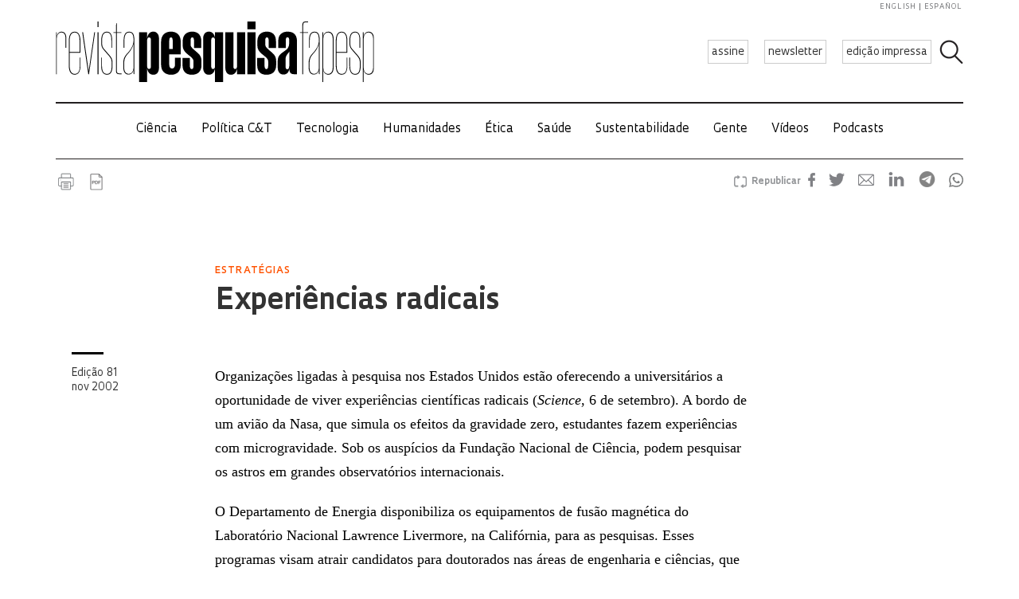

--- FILE ---
content_type: text/html; charset=UTF-8
request_url: https://revistapesquisa.fapesp.br/wp-content/themes/revista-pesquisa-fapesp-tema/related-box.php?id=66858&lang=pt-br
body_size: 19506
content:
<!DOCTYPE html>
<html xmlns="http://www.w3.org/1999/xhtml" lang="pt-br">
<head>
  <link rel="profile" href="http://gmpg.org/xfn/11" />
  <meta http-equiv="Content-Type" content="text/html; charset=UTF-8" />
  <META NAME="ROBOTS" CONTENT="NOINDEX, NOFOLLOW">
  <base target="_parent">
  <meta name='robots' content='max-image-preview:large' />
<link rel='dns-prefetch' href='//www.googletagmanager.com' />
		<!-- This site uses the Google Analytics by ExactMetrics plugin v8.11.1 - Using Analytics tracking - https://www.exactmetrics.com/ -->
							<script src="//www.googletagmanager.com/gtag/js?id=G-7NR41KQ9V7"  data-cfasync="false" data-wpfc-render="false" type="text/javascript" async></script>
			<script data-cfasync="false" data-wpfc-render="false" type="text/javascript">
				var em_version = '8.11.1';
				var em_track_user = true;
				var em_no_track_reason = '';
								var ExactMetricsDefaultLocations = {"page_location":"https:\/\/revistapesquisa.fapesp.br\/?id=66858&lang=pt-br","page_referrer":"https:\/\/revistapesquisa.fapesp.br\/experiencias-radicais\/"};
								if ( typeof ExactMetricsPrivacyGuardFilter === 'function' ) {
					var ExactMetricsLocations = (typeof ExactMetricsExcludeQuery === 'object') ? ExactMetricsPrivacyGuardFilter( ExactMetricsExcludeQuery ) : ExactMetricsPrivacyGuardFilter( ExactMetricsDefaultLocations );
				} else {
					var ExactMetricsLocations = (typeof ExactMetricsExcludeQuery === 'object') ? ExactMetricsExcludeQuery : ExactMetricsDefaultLocations;
				}

								var disableStrs = [
										'ga-disable-G-7NR41KQ9V7',
									];

				/* Function to detect opted out users */
				function __gtagTrackerIsOptedOut() {
					for (var index = 0; index < disableStrs.length; index++) {
						if (document.cookie.indexOf(disableStrs[index] + '=true') > -1) {
							return true;
						}
					}

					return false;
				}

				/* Disable tracking if the opt-out cookie exists. */
				if (__gtagTrackerIsOptedOut()) {
					for (var index = 0; index < disableStrs.length; index++) {
						window[disableStrs[index]] = true;
					}
				}

				/* Opt-out function */
				function __gtagTrackerOptout() {
					for (var index = 0; index < disableStrs.length; index++) {
						document.cookie = disableStrs[index] + '=true; expires=Thu, 31 Dec 2099 23:59:59 UTC; path=/';
						window[disableStrs[index]] = true;
					}
				}

				if ('undefined' === typeof gaOptout) {
					function gaOptout() {
						__gtagTrackerOptout();
					}
				}
								window.dataLayer = window.dataLayer || [];

				window.ExactMetricsDualTracker = {
					helpers: {},
					trackers: {},
				};
				if (em_track_user) {
					function __gtagDataLayer() {
						dataLayer.push(arguments);
					}

					function __gtagTracker(type, name, parameters) {
						if (!parameters) {
							parameters = {};
						}

						if (parameters.send_to) {
							__gtagDataLayer.apply(null, arguments);
							return;
						}

						if (type === 'event') {
														parameters.send_to = exactmetrics_frontend.v4_id;
							var hookName = name;
							if (typeof parameters['event_category'] !== 'undefined') {
								hookName = parameters['event_category'] + ':' + name;
							}

							if (typeof ExactMetricsDualTracker.trackers[hookName] !== 'undefined') {
								ExactMetricsDualTracker.trackers[hookName](parameters);
							} else {
								__gtagDataLayer('event', name, parameters);
							}
							
						} else {
							__gtagDataLayer.apply(null, arguments);
						}
					}

					__gtagTracker('js', new Date());
					__gtagTracker('set', {
						'developer_id.dNDMyYj': true,
											});
					if ( ExactMetricsLocations.page_location ) {
						__gtagTracker('set', ExactMetricsLocations);
					}
										__gtagTracker('config', 'G-7NR41KQ9V7', {"forceSSL":"true"} );
										window.gtag = __gtagTracker;										(function () {
						/* https://developers.google.com/analytics/devguides/collection/analyticsjs/ */
						/* ga and __gaTracker compatibility shim. */
						var noopfn = function () {
							return null;
						};
						var newtracker = function () {
							return new Tracker();
						};
						var Tracker = function () {
							return null;
						};
						var p = Tracker.prototype;
						p.get = noopfn;
						p.set = noopfn;
						p.send = function () {
							var args = Array.prototype.slice.call(arguments);
							args.unshift('send');
							__gaTracker.apply(null, args);
						};
						var __gaTracker = function () {
							var len = arguments.length;
							if (len === 0) {
								return;
							}
							var f = arguments[len - 1];
							if (typeof f !== 'object' || f === null || typeof f.hitCallback !== 'function') {
								if ('send' === arguments[0]) {
									var hitConverted, hitObject = false, action;
									if ('event' === arguments[1]) {
										if ('undefined' !== typeof arguments[3]) {
											hitObject = {
												'eventAction': arguments[3],
												'eventCategory': arguments[2],
												'eventLabel': arguments[4],
												'value': arguments[5] ? arguments[5] : 1,
											}
										}
									}
									if ('pageview' === arguments[1]) {
										if ('undefined' !== typeof arguments[2]) {
											hitObject = {
												'eventAction': 'page_view',
												'page_path': arguments[2],
											}
										}
									}
									if (typeof arguments[2] === 'object') {
										hitObject = arguments[2];
									}
									if (typeof arguments[5] === 'object') {
										Object.assign(hitObject, arguments[5]);
									}
									if ('undefined' !== typeof arguments[1].hitType) {
										hitObject = arguments[1];
										if ('pageview' === hitObject.hitType) {
											hitObject.eventAction = 'page_view';
										}
									}
									if (hitObject) {
										action = 'timing' === arguments[1].hitType ? 'timing_complete' : hitObject.eventAction;
										hitConverted = mapArgs(hitObject);
										__gtagTracker('event', action, hitConverted);
									}
								}
								return;
							}

							function mapArgs(args) {
								var arg, hit = {};
								var gaMap = {
									'eventCategory': 'event_category',
									'eventAction': 'event_action',
									'eventLabel': 'event_label',
									'eventValue': 'event_value',
									'nonInteraction': 'non_interaction',
									'timingCategory': 'event_category',
									'timingVar': 'name',
									'timingValue': 'value',
									'timingLabel': 'event_label',
									'page': 'page_path',
									'location': 'page_location',
									'title': 'page_title',
									'referrer' : 'page_referrer',
								};
								for (arg in args) {
																		if (!(!args.hasOwnProperty(arg) || !gaMap.hasOwnProperty(arg))) {
										hit[gaMap[arg]] = args[arg];
									} else {
										hit[arg] = args[arg];
									}
								}
								return hit;
							}

							try {
								f.hitCallback();
							} catch (ex) {
							}
						};
						__gaTracker.create = newtracker;
						__gaTracker.getByName = newtracker;
						__gaTracker.getAll = function () {
							return [];
						};
						__gaTracker.remove = noopfn;
						__gaTracker.loaded = true;
						window['__gaTracker'] = __gaTracker;
					})();
									} else {
										console.log("");
					(function () {
						function __gtagTracker() {
							return null;
						}

						window['__gtagTracker'] = __gtagTracker;
						window['gtag'] = __gtagTracker;
					})();
									}
			</script>
							<!-- / Google Analytics by ExactMetrics -->
		<style id='wp-img-auto-sizes-contain-inline-css' type='text/css'>
img:is([sizes=auto i],[sizes^="auto," i]){contain-intrinsic-size:3000px 1500px}
/*# sourceURL=wp-img-auto-sizes-contain-inline-css */
</style>
<link rel='stylesheet' id='wp-block-library-css' href='https://revistapesquisa.fapesp.br/wp-includes/css/dist/block-library/style.min.css?ver=6.9' media='all' />
<style id='classic-theme-styles-inline-css' type='text/css'>
/*! This file is auto-generated */
.wp-block-button__link{color:#fff;background-color:#32373c;border-radius:9999px;box-shadow:none;text-decoration:none;padding:calc(.667em + 2px) calc(1.333em + 2px);font-size:1.125em}.wp-block-file__button{background:#32373c;color:#fff;text-decoration:none}
/*# sourceURL=/wp-includes/css/classic-themes.min.css */
</style>
<link rel='stylesheet' id='responsive-lightbox-prettyphoto-css' href='https://revistapesquisa.fapesp.br/wp-content/plugins/responsive-lightbox/assets/prettyphoto/prettyPhoto.min.css?ver=3.1.6' media='all' />
<link rel='stylesheet' id='revistalinks-css' href='https://revistapesquisa.fapesp.br/wp-content/plugins/revista-links/revista-links.css?ver=6.9' media='all' />
<link rel='stylesheet' id='revistaplayer-css' href='https://revistapesquisa.fapesp.br/wp-content/plugins/revista-player/revista-player.css?ver=6.9' media='all' />
<link rel='stylesheet' id='wpml-legacy-horizontal-list-0-css' href='https://revistapesquisa.fapesp.br/wp-content/plugins/sitepress-multilingual-cms/templates/language-switchers/legacy-list-horizontal/style.min.css?ver=1' media='all' />
<link rel='stylesheet' id='html5blank-css' href='https://revistapesquisa.fapesp.br/wp-content/themes/revista-pesquisa-fapesp-tema/style.css?ver=1.0' media='all' />
<link rel='stylesheet' id='normalize-css' href='https://revistapesquisa.fapesp.br/wp-content/themes/revista-pesquisa-fapesp-tema/normalize.css?ver=1.0' media='all' />
<link rel='stylesheet' id='style-theme-css' href='https://revistapesquisa.fapesp.br/wp-content/themes/revista-pesquisa-fapesp-tema/css/style.css' media='all' />
<link rel='stylesheet' id='child-style-css' href='https://revistapesquisa.fapesp.br/wp-content/themes/revista-pesquisa-fapesp-tema/style.css?ver=1.0' media='all' />
<style id='child-style-inline-css' type='text/css'>
.single .post-thumbnail,
.single .featured-media {
  position: relative;
  width: 100%;
  aspect-ratio: 16 / 9; /* mantém proporção */
  overflow: hidden;
}

.single .post-thumbnail img,
.single .featured-media img {
  width: 100%;
  height: 100%;
  object-fit: cover; /* mantém corte artístico */
  object-position: center center;
  display: block;
}

.single .post-thumbnail img,
.single .featured-media img,
.single .post-thumbnail,
.single .featured-media {
  height: auto !important;
  min-height: unset !important;
}

@media (max-width: 768px) {
  .single .post-thumbnail,
  .single .featured-media {
    aspect-ratio: 16 / 9;
  }
}
/*# sourceURL=child-style-inline-css */
</style>
<script type="text/javascript" src="https://revistapesquisa.fapesp.br/wp-includes/js/jquery/jquery.min.js?ver=3.7.1" id="jquery-core-js"></script>
<script type="text/javascript" src="https://revistapesquisa.fapesp.br/wp-includes/js/jquery/jquery-migrate.min.js?ver=3.4.1" id="jquery-migrate-js"></script>
<script type="text/javascript" src="https://revistapesquisa.fapesp.br/wp-content/plugins/responsive-lightbox/assets/prettyphoto/jquery.prettyPhoto.min.js?ver=3.1.6" id="responsive-lightbox-prettyphoto-js"></script>
<script type="text/javascript" src="https://revistapesquisa.fapesp.br/wp-includes/js/underscore.min.js?ver=1.13.7" id="underscore-js"></script>
<script type="text/javascript" src="https://revistapesquisa.fapesp.br/wp-content/plugins/responsive-lightbox/assets/infinitescroll/infinite-scroll.pkgd.min.js?ver=4.0.1" id="responsive-lightbox-infinite-scroll-js"></script>
<script type="text/javascript" id="responsive-lightbox-js-before">
/* <![CDATA[ */
var rlArgs = {"script":"prettyphoto","selector":"prettyPhoto","customEvents":"tap","activeGalleries":false,"animationSpeed":"normal","slideshow":false,"slideshowDelay":5000,"slideshowAutoplay":false,"opacity":"0.75","showTitle":true,"allowResize":true,"allowExpand":false,"width":640,"height":480,"separator":"\/","theme":"pp_default","horizontalPadding":100,"hideFlash":false,"wmode":"opaque","videoAutoplay":false,"modal":false,"deeplinking":false,"overlayGallery":false,"keyboardShortcuts":true,"social":false,"woocommerce_gallery":false,"ajaxurl":"https:\/\/revistapesquisa.fapesp.br\/wp-admin\/admin-ajax.php","nonce":"59abc9362a","preview":false,"postId":0,"scriptExtension":false};

//# sourceURL=responsive-lightbox-js-before
/* ]]> */
</script>
<script type="text/javascript" src="https://revistapesquisa.fapesp.br/wp-content/plugins/responsive-lightbox/js/front.js?ver=2.5.5" id="responsive-lightbox-js"></script>
<script type="text/javascript" src="https://revistapesquisa.fapesp.br/wp-content/plugins/revista-anuncmanager/js/manager.js?ver=6.9" id="revista_admanager-js-js"></script>
<script type="text/javascript" src="https://revistapesquisa.fapesp.br/wp-content/themes/revista-pesquisa-fapesp-tema/js/lib/conditionizr-4.3.0.min.js?ver=4.3.0" id="conditionizr-js"></script>
<script type="text/javascript" src="https://revistapesquisa.fapesp.br/wp-content/themes/revista-pesquisa-fapesp-tema/js/lib/modernizr-2.7.1.min.js?ver=2.7.1" id="modernizr-js"></script>
<script type="text/javascript" src="https://revistapesquisa.fapesp.br/wp-content/themes/revista-pesquisa-fapesp-tema/js/jquery.dotdotdot.js?ver=6.9" id="dotdotdot-js"></script>
<script type="text/javascript" src="https://revistapesquisa.fapesp.br/wp-content/themes/revista-pesquisa-fapesp-tema/js/scripts.js?ver=6.9" id="general-js"></script>
<link rel="https://api.w.org/" href="https://revistapesquisa.fapesp.br/wp-json/" /><meta name="generator" content="WPML ver:4.8.6 stt:1,4,44,2;" />
<meta name="generator" content="Site Kit by Google 1.168.0" /><link rel="icon" href="https://revistapesquisa.fapesp.br/wp-content/uploads/2024/10/cropped-icone-site-abas-32x32.png" sizes="32x32" />
<link rel="icon" href="https://revistapesquisa.fapesp.br/wp-content/uploads/2024/10/cropped-icone-site-abas-192x192.png" sizes="192x192" />
<link rel="apple-touch-icon" href="https://revistapesquisa.fapesp.br/wp-content/uploads/2024/10/cropped-icone-site-abas-180x180.png" />
<meta name="msapplication-TileImage" content="https://revistapesquisa.fapesp.br/wp-content/uploads/2024/10/cropped-icone-site-abas-270x270.png" />
  <script type="text/javascript">
  var postHeight = function() {
    window.parent.postMessage('iframe-height:' + jQuery(document.body).height(), '*');
  };
  jQuery(window).on('load', postHeight).on('resize', postHeight);

  </script>
</head>
<body>
  <div class="materias-relacionadas">
  <h2>Matérias relacionadas</h2>
    	<div class="col">
      <h3>Vídeo</h3>
      <a href="https://revistapesquisa.fapesp.br/como-drones-estao-ajudando-a-combater-incendios-no-brasil/" title="Como drones est&atilde;o ajudando a combater inc&ecirc;ndios no Brasil">
          <img width="356" height="227" class="image-col" src="/wp-content/thumbs/ef5ae502d8543b4a1be8aa94dcd22a8016c5146d_356-227cropped.jpg" />      </a>
          <p>
              <a href="https://revistapesquisa.fapesp.br/como-drones-estao-ajudando-a-combater-incendios-no-brasil/" title="Como drones est&atilde;o ajudando a combater inc&ecirc;ndios no Brasil">
                  Como drones estão ajudando a combater incêndios no Brasil              </a>
      <span class="autor">
        Por <a href="https://revistapesquisa.fapesp.br/autor/redacao/" title="Posts por Redação" class="author url fn" rel="author">Redação</a>    </span>
          </p>
      </a>
  </div>
    	<div class="col">
      <h3>Boas práticas</h3>
      <a href="https://revistapesquisa.fapesp.br/produtividade-turbinada/" title="Produtividade turbinada">
          <img width="356" height="227" class="image-col" src="/wp-content/thumbs/029d539f47519d98bec4ec1171bde73990f6051d_356-227cropped.jpg" />      </a>
          <p>
              <a href="https://revistapesquisa.fapesp.br/produtividade-turbinada/" title="Produtividade turbinada">
                  Produtividade turbinada              </a>
      <span class="autor">
        Por <a href="https://revistapesquisa.fapesp.br/autor/monica-manir/" title="Posts por Mônica Manir" class="author url fn" rel="author">Mônica Manir</a>    </span>
          </p>
      </a>
  </div>
    	<div class="col">
      <h3>PODCAST</h3>
      <a href="https://revistapesquisa.fapesp.br/andre-pinassi-antunes/" title="Andr&eacute; Pinassi Antunes">
          <img width="356" height="227" class="image-col" src="/wp-content/thumbs/5923b6479b9caffd17455f584236e3659b41d530_356-227cropped.jpg" />      </a>
          <p>
              <a href="https://revistapesquisa.fapesp.br/andre-pinassi-antunes/" title="Andr&eacute; Pinassi Antunes">
                  André Pinassi Antunes              </a>
      <span class="autor">
        Por <a href="https://revistapesquisa.fapesp.br/autor/pesquisa/" title="Posts por Pesquisa Brasil" class="author url fn" rel="author">Pesquisa Brasil</a>    </span>
          </p>
      </a>
  </div>
        <h2>
          <a href="https://revistapesquisa.fapesp.br/category/impressa/estrategias/">
              Mais conteúdo em Estratégias          </a>
      </h2>
                <div class="col">
                <h3>Unesp</h3>
                <a href="https://revistapesquisa.fapesp.br/unesp-tem-novo-reitor/" title="Unesp tem novo reitor">
                    <img width="356" height="227" class="image-col" src="/wp-content/thumbs/136e1fd53e30434bb23695de4222aae16937262e_356-227cropped.jpg" />                </a>
                    <p>
                        <a href="https://revistapesquisa.fapesp.br/unesp-tem-novo-reitor/" title="Unesp tem novo reitor">
                            Unesp tem novo reitor                        </a>
                <span class="autor">
        Por <a href="https://revistapesquisa.fapesp.br/autor/redacao/" title="Posts por Redação" class="author url fn" rel="author">Redação</a>    </span>
                    </p>
                </a>
            </div>
                <div class="col">
                <h3>tecnologia</h3>
                <a href="https://revistapesquisa.fapesp.br/emojis-e-pokemons-pela-ciencia/" title="Emojis e pok&eacute;mons pela ci&ecirc;ncia">
                    <img width="356" height="227" class="image-col" src="/wp-content/thumbs/e962d422238b428fdf7fbb9ff4f65951361a3610_356-227cropped.jpg" />                </a>
                    <p>
                        <a href="https://revistapesquisa.fapesp.br/emojis-e-pokemons-pela-ciencia/" title="Emojis e pok&eacute;mons pela ci&ecirc;ncia">
                            Emojis e pokémons pela ciência                        </a>
                <span class="autor">
        Por <a href="https://revistapesquisa.fapesp.br/autor/redacao/" title="Posts por Redação" class="author url fn" rel="author">Redação</a>    </span>
                    </p>
                </a>
            </div>
                <div class="col">
                <h3>CAS</h3>
                <a href="https://revistapesquisa.fapesp.br/ferramentas-para-inovacao/" title="Ferramentas para inova&ccedil;&atilde;o">
                                    </a>
                    <p>
                        <a href="https://revistapesquisa.fapesp.br/ferramentas-para-inovacao/" title="Ferramentas para inova&ccedil;&atilde;o">
                            Ferramentas para inovação                        </a>
                <span class="autor">
        Por <a href="https://revistapesquisa.fapesp.br/autor/redacao/" title="Posts por Redação" class="author url fn" rel="author">Redação</a>    </span>
                    </p>
                </a>
            </div>
    </div>
</body>
</html>


--- FILE ---
content_type: text/css
request_url: https://revistapesquisa.fapesp.br/wp-content/plugins/revista-player/revista-player.css?ver=6.9
body_size: 6839
content:
body.podcasts #main .section-podcasts .col {
  width: 100%;
}

.waveform-player.container {
  margin-bottom: 20px;
  margin-right: 20px;
  font-size: 0;
  width: 100%;
  height: 240px;
  border-bottom: 1px solid #000;
  position: relative;
}

.waveform-player.container ul.playlist {
  width: 33%;
  position: absolute;
  right: 0;
  border-left: 1px solid lightgray;
  padding-left: 10px;
  line-height: 30px;
  font-size: 11pt;
  font-family: Oculum, Helvetica;
  font-weight: 200;
  height: 210px;
  list-style: none;
}

.waveform-player.container ul.playlist li {
  padding: 0.5em 0;
  border-bottom: 1px solid lightgray;
  font-size: 10pt;
  cursor: pointer;
}

.waveform-player.container ul.playlist li:last-child {
  border-bottom: 0;
}

.waveform-player.container ul.playlist li:hover {
  font-weight: 400;
}

.waveform-player.container .media-title span {
  max-width: calc(33% - 80px);
  display: inline-block;
  font-weight: 500;
}

.waveform-player-title {
  font: 400 11pt Oculum;
  padding: 8px 0;
  clear: both;
}

.waveform-player.container figure {
  background-repeat: no-repeat;
  background-position: center;
  background-size: contain;
  display: block;
  overflow: hidden;
  width: 33%;
  float: left;
  margin-right: 8px;
  min-height: calc(100% - 30px);
}

.waveform-player.container .debug {
  position: absolute;
  margin: 32px 40px;
  font-size: smaller;
}

.waveform-player .header {
  height: 131px;
  background-size: cover;
  background-position: center;
  background-repeat: no-repeat;
  background-color: #000;
}

.waveform-player .header .podcast-title {
  color: rgb(242, 84, 25);
  font-family: Oculum, Helvetica;
  font-size: 7pt;
  line-height: 100%;
  padding: 12px 0 8px 17px;
  font-weight: 600;
}

.waveform-player.container .media-title {
  font-family: Oculum, Helvetica;
  font-weight: 200;
  font-size: 12pt;
  line-height: 16pt;
  color: #000;
  display: block;
  margin-bottom: 8px;
}

.waveform-player.container.interview .media-title {
  color: rgb(0, 0, 128);
}

.waveform-player.container .media-author {
  font-size: 15pt;
  font-weight: bold;
}

.waveform-player.container a {
  color: inherit;
  text-decoration: none;
}

.waveform-player.container .hit {
  display: block;
  width: 225px;
  height: 50px;
}

.waveform-player.header.container {
  background-size: auto;
  background-repeat: no-repeat;
  background-position: 0 0;
  border-top: none;
  border-bottom: none;
}

.waveform-player .letterings {
  padding: 18px 0 0 14px;
  padding-right: 10px;
  float: left;
}

.waveform-player.header .media-title span, .waveform-player.header .media-author span,
.waveform-player.small .media-title span, .waveform-player.small .media-author span {
  background: transparent;
}

.waveform-player .play-pause {
  float: left;
  width: 48px;
  height: 48px;
  margin: 0;
  cursor: pointer;
  background-size: 48px 48px;
  background-repeat: no-repeat;
  margin-right: 10px;
}

.waveform-player .play-pause.playing {
  background-image: url("data:image/svg+xml,%3Csvg xmlns='http://www.w3.org/2000/svg' xmlns:xlink='http://www.w3.org/1999/xlink' viewBox='0 0 12 12'%3E%3Cdefs%3E%3Cstyle%3E.cls-1,.cls-3%7Bfill:none;%7D.cls-2%7Bclip-path:url(%23clip-path);%7D.cls-3,.cls-4,.cls-5%7Bstroke:%231f140f;%7D.cls-3%7Bstroke-width:0.52px;%7D.cls-4,.cls-5%7Bfill:%231f140f;stroke-miterlimit:10;%7D.cls-4%7Bstroke-width:1.5px;%7D.cls-5%7Bstroke-width:1.6px;%7D%3C/style%3E%3CclipPath id='clip-path' transform='translate(0 0)'%3E%3Crect class='cls-1' width='12' height='12'/%3E%3C/clipPath%3E%3C/defs%3E%3Cg id='Camada_2' data-name='Camada 2'%3E%3Cg id='Camada_1-2' data-name='Camada 1'%3E%3Cg class='cls-2'%3E%3Ccircle class='cls-3' cx='6' cy='6' r='5.74'/%3E%3C/g%3E%3Cline class='cls-4' x1='4.6' y1='9.2' x2='4.6' y2='2.7'/%3E%3Cline class='cls-5' x1='7.6' y1='9.2' x2='7.6' y2='2.7'/%3E%3C/g%3E%3C/g%3E%3C/svg%3E");
}

.waveform-player.container > .progress-bar {
  width: calc(67% - 8px);
  position: absolute;
  margin-top: 160px;
  margin-left: 34%;
  height: 50px;
}

.waveform-player.container.playlist > .progress-bar {
  width: calc(34% - 15px);
}

.waveform-player.container .progress-bar .bg {
  position: absolute;
  background-size: 100% 180%;
  background-position: 100px left;
  width: 100%;
  height: 100%;
  opacity: 0.5;
}

.waveform-player.container .progress-bar.overlay {
  position: absolute;
  display: none;
  overflow: hidden;
  background-position: 100px left;
  background-size: 100% 180%;
  width: 100%;
  height: 180%;
  clip: rect(0, 0, 0, 0);
  opacity: 1;
}

.waveform-player.container .pointer {
  border-right: 2px solid red;
  position: absolute;
  z-index: 3;
  height: 100px;
  margin-top: -50px;
  display: none;
}

.waveform-player.container .time-display {
  position: absolute;
  display: inline-block;
  font-size: 12pt;
  font-family: Monospace, system-ui, sans-serif;
  line-height: normal;
}

.waveform-player.container.header .letterings {
  margin: 80px 0 0 100px;
  min-height: 70px;
  font-size: 10px;
}

.waveform-player.container.header .letterings {
  margin: 80px 0 0 100px;
  min-height: 70px;
}

.waveform-player.container .volume-control {
  display: inline-block;
  background: transparent url(./volume.svg) no-repeat;
  height: 16px;
  width: 16px;
  padding: 18px 0 0 10px;
}

.waveform-player.container .volume-control .volume-bar {
  background: linear-gradient(to right, transparent, #e0e0e0) no-repeat;
  height: 12px;
  margin: 2px 0;
  width: 80px;
  border-right: 1px solid #e0e0e0;
  border-bottom: 1px solid #e0e0e0;
  opacity: 0;
  transition: opacity linear 1s;
}

.waveform-player.container .volume-control:hover .volume-bar {
  opacity: 1;
}

.waveform-player.container .volume-control {
  display: inline-block;
  vertical-align: middle;
  opacity: 1;
}

.waveform-player.container .volume-control.mute {
  opacity: 0.5;
}

.waveform-player a.download {
  display: inline-block;
  background: url(download-btn.png) no-repeat;
  background-size: contain;
  background-position-y: 2px;
  width: 14px;
  height: 14px;
}

@media screen and (max-width: 768px) {
  .waveform-player.container {
    padding-top: 200px;
    min-height: 440px;
  }
  .waveform-player.container figure {
    position: absolute;
    margin-top: -200px;
    width: calc(100% - 20px);
    height: 180px;
    min-height: auto;
    background-size: cover;
    overflow: hidden;
  }
  .waveform-player.container .playlist, .waveform-player.container .playlist li {
    font-size: 8pt !important;
    line-height: 150% !important;
    padding: 4px;
  }
  .waveform-player.container .playlist li {
    padding-top: 8px !important;
  }
  .waveform-player.container .progress-bar {
    margin-top: 158px;
    margin-left: 0;
    width: 66% !important;
  }
  .waveform-player.container .progress-bar.overlay {
    margin-top: 0;
    width: 100% !important;
  }
}


--- FILE ---
content_type: application/javascript
request_url: https://revistapesquisa.fapesp.br/wp-content/cache/autoptimize/js/autoptimize_single_9a5b23439a10ca8f666ab5a5e3274a2d.js?ver=1.0.0
body_size: 4198
content:
jQuery(document).ready(function(){var players=[];jQuery('.waveform-player.container').each(function(i){var container=jQuery(this);var id=container.attr('id');var small=container.hasClass('small');var waveformWidth=container.find('.progress-bar:not(.overlay)').width();var waveformHeight=container.find('.progress-bar:not(.overlay)').height();var progress=0;var startTime=0;var duration;var first=true;if(container.data('start-time')){startTime=container.data('start-time');duration=container.data('duration');}
container.attr('data-waveform-player-id',id);var scope={player:container.find('audio'),playPauseBtn:container.find('.play-pause'),playing:false,id:id,lastTime:0};var playPause=function(p){players.forEach(function(p2){if(p2.id!==p.id&&p2.playing)playPause(p2);});p.playing=!p.playing;if(p.playing){if(first){p.player.get(0).currentTime=startTime;first=false;}
p.playPauseBtn.addClass('playing');p.player.get(0).play();}else{p.playPauseBtn.removeClass('playing');p.player.get(0).pause();}
scope.retryTimeout&&clearTimeout(scope.retryTimeout);}
scope.playPauseBtn.click(playPause.bind(scope,scope));var updateTimeDisplay=function(){var t=Math.max(startTime,scope.player.get(0).currentTime)-startTime,d=duration||scope.player.get(0).duration;if(isNaN(t)||isNaN(d)){return;}
container.find('.time-display').text(("00"+Math.floor(t/60)).slice(-2)+':'+("00"+Math.floor(t%60)).slice(-2)+" / "+
("00"+Math.floor(d/60)).slice(-2)+':'+("00"+Math.floor(d%60)).slice(-2));scope.lastTime=t;};var retryLoop=function(){var player=scope.player.get(0);var source=scope.player.find('source').get(0);source.src=source.src.split('?').shift()+'?'+Math.random();player.currentTime=scope.lastTime;player.load();var onReady=function(){player.play();clearTimeout(scope.retryTimeout);scope.retryTimeout=null;player.removeEventListener('canplay',onReady);};player.addEventListener('canplay',onReady);scope.retryTimeout=setTimeout(function(){clearTimeout(scope.retryTimeout);scope.retryTimeout=null;player.removeEventListener('canplay',onReady);retryLoop();},6000);};var onDurationChange=function(evt){if(duration==-1)duration=scope.player.get(0).duration-startTime;updateTimeDisplay();};var onError=function(evt){var error=scope.player.get(0).error;var desc=String(error.code)+':'+String(error.message);container.find('.debug').get(0).innerHTML+='error:'+desc+';';if(scope.lastTime&&!scope.retryTimeout){retryLoop();}};scope.player.get(0).addEventListener('loadedmetadata',onDurationChange);scope.player.get(0).addEventListener('durationchange',onDurationChange);scope.player.get(0).addEventListener('error',onError);var onTimeUpdate=function(evt){var t=scope.player.get(0).currentTime-startTime;progress=(t||0.01)/(duration||scope.player.get(0).duration);var w=Math.round(waveformWidth*progress),h=waveformHeight;container.find('.progress-bar.overlay').css({display:'block',clip:"rect(0, "+w+"px, "+h+"px, 0)"});container.find('.pointer').css({display:'block',width:w});updateTimeDisplay();if(duration&&t>=duration){scope.player.get(0).pause();onEnded();}}
scope.player.get(0).addEventListener('timeupdate',onTimeUpdate);var onTimelineClick=function(evt){if(isNaN(scope.player.get(0).duration))return;var pos=startTime+(duration||scope.player.get(0).duration)*(evt.offsetX/waveformWidth);scope.player.get(0).currentTime=pos;};container.find('.progress-bar').click(onTimelineClick);var onMarkClick=function(evt){var pos=parseInt(jQuery(evt.target).data('position'));scope.player.get(0).currentTime=pos;if(!scope.playing){first=false;playPause(scope);}};container.find('.playlist li').click(onMarkClick);var onVolumeClick=function(evt){var volume=Math.min(1,Math.max(0,evt.offsetX/80));if(jQuery(evt.target).hasClass('volume-control')){volume=scope.player.get(0).volume?0:1;jQuery(evt.target).toggleClass('mute',!volume);}
scope.player.get(0).volume=volume;container.find('.volume-bar').css('background-size',(volume*80)+'px 100%');};container.find('.volume-control').click(onVolumeClick);var onEnded=function(evt){scope.playPauseBtn.removeClass('playing');scope.playing=false;scope.player.get(0).currentTime=startTime;onTimeUpdate();};scope.player.get(0).addEventListener('ended',onEnded);players.push(scope);});});